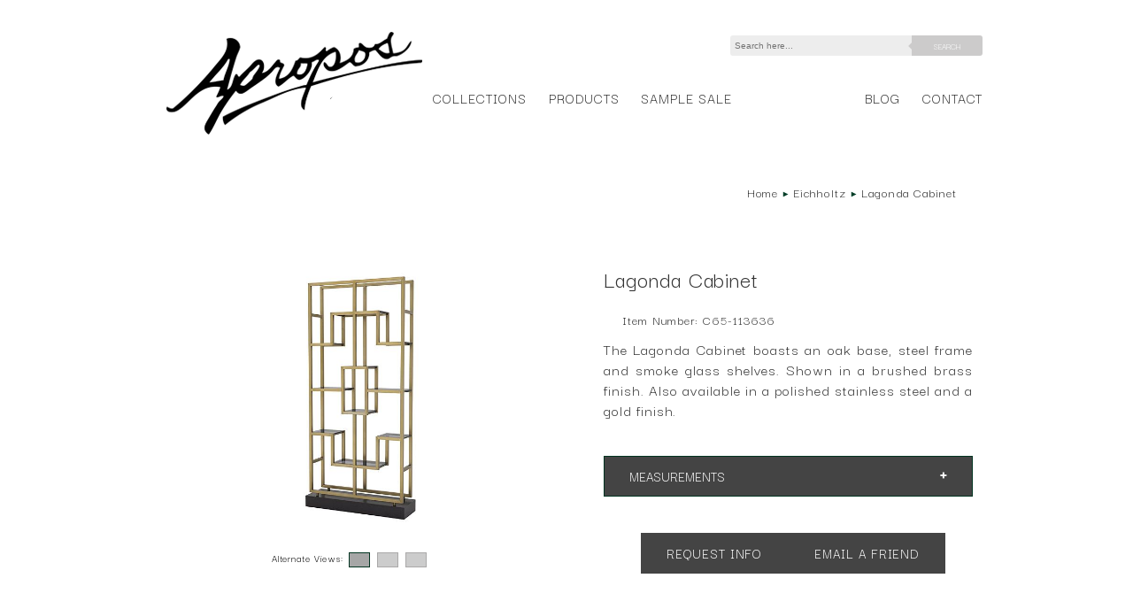

--- FILE ---
content_type: text/html; charset=UTF-8
request_url: https://www.apropos-furniture.com/Eichholtz/Lagonda-Cabinet
body_size: 23296
content:






<!doctype html>  

<html lang="en" prefix="og: https://ogp.me/ns#">
<head>

 	<meta charset="utf-8" /> 
  	<meta http-equiv="X-UA-Compatible" content="IE=edge">
 	<meta name="viewport" content="width=device-width, initial-scale=1.0" />

 	<title>Lagonda Cabinet from Eichholtz in brushed brass finish</title>

 	<meta name="description" content="Lagonda Cabinet from Eichholtz in brushed brass finish with smoke glass shelves and oak veneer base.  Available in polished stainless or gold finish." />
 	<meta name="author" content="EJFIIIWebDesign.com" /><!-- Site Design & Code -->
 	

	<meta name="robots" content="INDEX, FOLLOW" />
	<meta name="url" content="https://www.apropos-furniture.com/Eichholtz/Lagonda-Cabinet" />
	<link rel="canonical" href="https://www.Apropos-Furniture.com/Entertainment Units/Lagonda-Cabinet" />

	<script>const homePage = "https://www.Apropos-Furniture.com/"; const webP = 1;</script>
	<script src="https://ajax.googleapis.com/ajax/libs/jquery/1.8.1/jquery.min.js"></script>

	<link rel="stylesheet" href="https://www.Apropos-Furniture.com/JavaScripts/Nivo-Slider/nivo-slider.css?123" type="text/css" media="screen" />
	<script type="text/javascript" src="https://www.Apropos-Furniture.com/JavaScripts/Nivo-Slider/jquery.nivo.slider.pack.js?123"></script>
	<link rel="stylesheet" href="https://www.Apropos-Furniture.com/JavaScripts/Nivo-Slider/themes/bar/bar.css" type="text/css?123" />

	<link rel="stylesheet" href="https://www.Apropos-Furniture.com/JavaScripts/AOS/dist/aos.css" type="text/css" media="screen" />
	<script type="text/javascript" src="https://www.Apropos-Furniture.com/JavaScripts/AOS/dist/aos.js"></script>

	<link rel='stylesheet' href='https://www.Apropos-Furniture.com/JavaScripts/FancyBox/jquery.fancybox-1.3.4.css' type='text/css' media='screen' />
	<script type='text/javascript' src='https://www.Apropos-Furniture.com/JavaScripts/FancyBox/jquery.fancybox-1.3.4.pack.js'></script>
	

	<link rel="stylesheet" href="https://www.Apropos-Furniture.com/Style.css?123" type="text/css" />
	<script src="https://www.Apropos-Furniture.com/JavaScripts/Scripts.js?123"></script>

	<!-- Opengraph -->
		<meta property="og:url" 		 content="https://www.apropos-furniture.com/Eichholtz/Lagonda-Cabinet">
	  	<meta property="og:site_name" 	 content="Apropos Furniture">
	  	<meta property="og:title" 		 content="Lagonda Cabinet from Eichholtz in brushed brass finish"> 
	  	<meta property="og:type" 		 content="website"> 
	  	<meta property="og:description"  content="Lagonda Cabinet from Eichholtz in brushed brass finish with smoke glass shelves and oak veneer base.  Available in polished stainless or gold finish."> 

	  	<meta property="og:image"		 content="https://www.Apropos-Furniture.com/images/Lagonda-Cabinet_z.jpg">
	  	<meta property="og:image:width"	 content="938">
	  	<meta property="og:image:height" content="606">
	  	<meta property="og:image:type" 	 content="image/jpeg">
	  	<meta property="og:iamge:alt"  	 content="Metal and glass cabinets "> 

		<meta name="twitter:card" 		 content="summary_large_image">
		<meta name="twitter:site" 		 content="@AproposFurnNYC">
		<meta name="twitter:title" 		 content="Lagonda Cabinet from Eichholtz in brushed brass finish">
		<meta name="twitter:description" content="Lagonda Cabinet from Eichholtz in brushed brass finish with smoke glass shelves and oak veneer base.  Available in polished stainless or gold finish.">
		<meta name="twitter:image" 		 content="https://www.Apropos-Furniture.com/images/Lagonda-Cabinet_z.jpg">
		<meta name="twitter:url" 		 content="https://www.apropos-furniture.com/Eichholtz/Lagonda-Cabinet">


	<!-- Icons -->
		<link rel="apple-touch-icon" 		 sizes="180x180" 	href="https://www.Apropos-Furniture.com/apple-touch-icon.png" />
		<link rel="icon" type="image/png" 	 sizes="32x32" 	 	href="https://www.Apropos-Furniture.com/favicon-32x32.png" />
		<link rel="icon" type="image/png" 	 sizes="16x16" 	 	href="https://www.Apropos-Furniture.com/favicon-16x16.png" />
		<link rel="manifest" 								 	href="https://www.Apropos-Furniture.com/site.webmanifest" />
		<link rel="mask-icon" 								 	href="https://www.Apropos-Furniture.com/safari-pinned-tab.svg" color="#838e91" />
		<meta name="msapplication-TileColor" content="#00a300" />
		<meta name="theme-color" 			 content="#ffffff" />

	<!-- Google Global site tag (gtag.js) --> 
		<script async src="https://www.googletagmanager.com/gtag/js?id=AW-1012367315"></script>
		<script>
		  	window.dataLayer = window.dataLayer || [];
		  	function gtag(){dataLayer.push(arguments);}
		  	gtag('js', new Date());

		  	gtag('config', 'AW-1012367315');
		</script>
</head>
 
<body class="product">
<a class="skipToContent" href="#content">Skip to main content</a>
<div id="wrapper">
	
	<header>

	<!-- Logo -->
		<div class="logo">
			<a href="https://www.Apropos-Furniture.com/" rel="home" aria-label="Home Page for Apropos Furniture">
				<img src="https://www.Apropos-Furniture.com/images/NEW-Apropos-Furniture_Logo.png" width="345" height="126" alt="Logo for Apropos Furniture>" />
			</a>
		</div>

		<div id="searchBox">
			<form action="https://www.Apropos-Furniture.com/Search" method="get">
 		   		<input type="text" name="Phrase" maxlength="30" placeholder="Search here..." required  aria-label="Search" />
        		<button type="submit">Search</button>
    		</form>
    	</div><!-- End Search Box -->

	<!-- Primary Navigation -->	
    	<nav class="explicit" aria-label="primary menu">
			<ul id="menu">
				<li><a id="collectionLink" href="" title="">Collections</a></li>
				<li><a id="productLink" href="" title="">Products</a></li>
				<li><a class="uncritical" href="https://www.Apropos-Furniture.com/Back-of-Closet/" title="">Sample Sale</a></li>
				<li class="space uncritical"><a href="https://www.Apropos-Furniture.com/blog/" title="">Blog</a></li>	
				<li><a id="contact" href="https://www.Apropos-Furniture.com/Contact-Us" title="">Contact</a></li>
				<li class="space eContact"><a href="mailto:info@apropos-furniture?subject=WebSite%20Inquiry">info@</a> | <a href="tel:+01-212-684-6987">212.684.6987</a></li>
			</ul>
		</nav>

	<!-- Secondary Navigation -->
		<div id="productMenu" class="productListing" aria-label="Secondary Menu">
			<div>
					<ul class="productColumn" >
						<li class="menuHead">Seating<hr></li>
						<li><a href="https://www.Apropos-Furniture.com/Chairs/" title="Upholstered Chairs and Armchairs">Armchairs / Lounges</a><img class="menuArrow" src="https://www.Apropos-Furniture.com/images/arrowRight.png" alt="" /></li>
						<li><a href="https://www.Apropos-Furniture.com/Recliners/" title="Upholstered Recliners">Recliners</a><img class="menuArrow" src="https://www.Apropos-Furniture.com/images/arrowRight.png" alt="" /></li>
						<li><a href="https://www.Apropos-Furniture.com/Sofas/" title="Upholstered Sofas">Sofas / Loveseats</a><img class="menuArrow" src="https://www.Apropos-Furniture.com/images/arrowRight.png" alt="" /></li>
						<li><a href="https://www.Apropos-Furniture.com/Sectional-Sofas/" title="Upholstered Sectional Sofas">Sectional Sofas</a><img class="menuArrow" src="https://www.Apropos-Furniture.com/images/arrowRight.png" alt="" /></li>
						<li><a href="https://www.Apropos-Furniture.com/Sleepers/" title="Upholstered sleepers and sofabeds">Sofa Beds / Sleepers</a><img class="menuArrow" src="https://www.Apropos-Furniture.com/images/arrowRight.png" alt="" /></li>
						<li><a href="https://www.Apropos-Furniture.com/Ottomans/" title="Upholstered Ottomans and Benches">Ottomans / Benches</a><img class="menuArrow" src="https://www.Apropos-Furniture.com/images/arrowRight.png" alt="" /></li>	
					</ul><!-- End Product Column -->
			</div>

			<div>
					<ul class="productColumn" >
						<li class="menuHead">Living Room<hr></li>
						<li><a href="https://www.Apropos-Furniture.com/Consoles/" title="Console Tables">Consoles</a><img class="menuArrow" src="https://www.Apropos-Furniture.com/images/arrowRight.png" alt="" /></li>
						<li><a href="https://www.Apropos-Furniture.com/Cocktail-Tables/" title="Cocktail Tables">Cocktail Tables</a><img class="menuArrow" src="https://www.Apropos-Furniture.com/images/arrowRight.png" alt="" /></li>
						<li><a href="https://www.Apropos-Furniture.com/Occasional-Tables/" title="Occasional, end, coffe or cocktail tables">Occasional Tables</a><img class="menuArrow" src="https://www.Apropos-Furniture.com/images/arrowRight.png" alt="" /></li>
						<li><a href="https://www.Apropos-Furniture.com/Entertainment-Units/" title="Entertainment wall units">Entertainment Units</a><img class="menuArrow" src="https://www.Apropos-Furniture.com/images/arrowRight.png" alt="" /></li>
					</ul><!-- End Product Column -->
			</div>

			<div>
					<ul class="productColumn" >
						<li class="menuHead">Dining Room<hr></li>
						<li><a href="https://www.Apropos-Furniture.com/Dining-Tables/" title="Dining Room Tables">Dining Tables</a><img class="menuArrow" src="https://www.Apropos-Furniture.com/images/arrowRight.png" alt="" /></li>
						<li><a href="https://www.Apropos-Furniture.com/Dining-Chairs/" title="Dining Room Side and Armchairs">Dining Chairs</a><img class="menuArrow" src="https://www.Apropos-Furniture.com/images/arrowRight.png" alt="" /></li>
						<li><a href="https://www.Apropos-Furniture.com/Credenzas/" title="Credenzas and Sideboards">Credenzas</a><img class="menuArrow" src="https://www.Apropos-Furniture.com/images/arrowRight.png" alt="" /></li>
					</ul><!-- End Product Column -->
			</div>

			<div>
					<ul class="productColumn" >
						<li class="menuHead">Bedroom<hr></li>
						<li><a href="https://www.Apropos-Furniture.com/Beds/" title="Beds">Beds</a><img class="menuArrow" src="https://www.Apropos-Furniture.com/images/arrowRight.png" alt="" /></li>
						<li><a href="https://www.Apropos-Furniture.com/Night-Stands/" title="Night Stands">Night Stands</a><img class="menuArrow" src="https://www.Apropos-Furniture.com/images/arrowRight.png" alt="" /></li>
						<li><a href="https://www.Apropos-Furniture.com/Dressers/" title="Dressers, vanities and Chests of Drawers">Dressers</a><img class="menuArrow" src="https://www.Apropos-Furniture.com/images/arrowRight.png" alt="" /></li>
						<li><a href="https://www.Apropos-Furniture.com/Desks/" title="Desks">Desks</a><img class="menuArrow" src="https://www.Apropos-Furniture.com/images/arrowRight.png" alt="" /></li>
					</ul><!-- End Product Column -->
			</div>

			<div> 	
					<ul class="productColumn">
						<li class="menuHead">Decor<hr></li>
						<li><a href="https://www.Apropos-Furniture.com/Lighting/" title="Lighting">Lighting</a><img class="menuArrow" src="https://www.Apropos-Furniture.com/images/arrowRight.png" alt="" /></li>
						<li><a href="https://www.Apropos-Furniture.com/Rugs/" title="Area rugs for home and office">Rugs</a><img class="menuArrow" src="https://www.Apropos-Furniture.com/images/arrowRight.png" alt="" /></li>				
						<li><a href="https://www.Apropos-Furniture.com/Mirrors/" title="Mirrors">Mirrors</a><img class="menuArrow" src="https://www.Apropos-Furniture.com/images/arrowRight.png" alt="" /></li>
						<li><a href="https://www.Apropos-Furniture.com/Art/" title="Art for home and office">Art</a><img class="menuArrow" src="https://www.Apropos-Furniture.com/images/arrowRight.png" alt="" /></li>
						<li><a href="https://www.Apropos-Furniture.com/Accessories/" title="Accessories">Accessories</a><img class="menuArrow" src="https://www.Apropos-Furniture.com/images/arrowRight.png" alt="" /></li>
					</ul><!-- End Product Column -->
			</div>

		</div><!-- End Product Menu -->

	<!-- Secondary Navigation -->
		<div id="collectionMenu" class="productListing" aria-label="Secondary Menu">
  			<div>	<ul class="productColumn">
						<li class="menuHead">Factory Collections<hr></li>
						<li> <a href=" https://www.Apropos-Furniture.com/Alder-and-Company/">Alder and Company</a><img class="menuArrow" src="https://www.Apropos-Furniture.com/images/arrowRight.png" alt="" /></li>
						<li> <a href=" https://www.Apropos-Furniture.com/American-Leather/">American Leather</a><img class="menuArrow" src="https://www.Apropos-Furniture.com/images/arrowRight.png" alt="" /></li>
						<li class="subGroup"> <a href="https://www.Apropos-Furniture.com/American-Leather/Comfort-Air/">Comfort Air</a><img class="menuArrow" src="https://www.Apropos-Furniture.com/images/arrowRight.png" alt="" /></li>
						<li class="subGroup"> <a href="https://www.Apropos-Furniture.com/American-Leather/Comfort-Recliners/">Comfort Recliners</a><img class="menuArrow" src="https://www.Apropos-Furniture.com/images/arrowRight.png" alt="" /></li>
						<li class="subGroup"> <a href="https://www.Apropos-Furniture.com/American-Leather/Comfort-Sleepers/">Comfort Sleepers</a><img class="menuArrow" src="https://www.Apropos-Furniture.com/images/arrowRight.png" alt="" /></li>
						<li> <a href=" https://www.Apropos-Furniture.com/Bassett-McNab-Company/">Bassett McNab Company</a><img class="menuArrow" src="https://www.Apropos-Furniture.com/images/arrowRight.png" alt="" /></li>
					</ul><!-- End Product Column -->
			</div>
			<div>	<ul class="productColumn" > <li class="menuHead emptySpacer"> </li>
						<li> <a href=" https://www.Apropos-Furniture.com/Bernhardt/">Bernhardt</a><img class="menuArrow" src="https://www.Apropos-Furniture.com/images/arrowRight.png" alt="" /></li>
						<li> <a href=" https://www.Apropos-Furniture.com/Bontempi-Casa/">Bontempi Casa</a><img class="menuArrow" src="https://www.Apropos-Furniture.com/images/arrowRight.png" alt="" /></li>
						<li> <a href=" https://www.Apropos-Furniture.com/Company-C/">Company C</a><img class="menuArrow" src="https://www.Apropos-Furniture.com/images/arrowRight.png" alt="" /></li>
						<li> <a href=" https://www.Apropos-Furniture.com/Creative-Metal-and-Wood/">Creative Metal and Wood</a><img class="menuArrow" src="https://www.Apropos-Furniture.com/images/arrowRight.png" alt="" /></li>
						<li> <a href=" https://www.Apropos-Furniture.com/Crypton-Home-Fabric/">Crypton Home Fabric</a><img class="menuArrow" src="https://www.Apropos-Furniture.com/images/arrowRight.png" alt="" /></li>
						<li> <a href=" https://www.Apropos-Furniture.com/Designmaster/">Designmaster</a><img class="menuArrow" src="https://www.Apropos-Furniture.com/images/arrowRight.png" alt="" /></li>
						<li> <a href=" https://www.Apropos-Furniture.com/Eichholtz/">Eichholtz</a><img class="menuArrow" src="https://www.Apropos-Furniture.com/images/arrowRight.png" alt="" /></li>
					</ul><!-- End Product Column -->
			</div>
			<div>	<ul class="productColumn" > <li class="menuHead emptySpacer"> </li>
						<li> <a href=" https://www.Apropos-Furniture.com/Jaipur-Living/">Jaipur Living</a><img class="menuArrow" src="https://www.Apropos-Furniture.com/images/arrowRight.png" alt="" /></li>
						<li> <a href=" https://www.Apropos-Furniture.com/Johnston-Casuals/">Johnston Casuals</a><img class="menuArrow" src="https://www.Apropos-Furniture.com/images/arrowRight.png" alt="" /></li>
						<li> <a href=" https://www.Apropos-Furniture.com/Jonathan-Charles-Furniture/">Jonathan Charles Furniture</a><img class="menuArrow" src="https://www.Apropos-Furniture.com/images/arrowRight.png" alt="" /></li>
						<li> <a href=" https://www.Apropos-Furniture.com/Lazar-Industries/">Lazar Industries</a><img class="menuArrow" src="https://www.Apropos-Furniture.com/images/arrowRight.png" alt="" /></li>
						<li> <a href=" https://www.Apropos-Furniture.com/LEE-Industries/">LEE Industries</a><img class="menuArrow" src="https://www.Apropos-Furniture.com/images/arrowRight.png" alt="" /></li>
						<li> <a href=" https://www.Apropos-Furniture.com/Maxwell-Fabrics/">Maxwell Fabrics</a><img class="menuArrow" src="https://www.Apropos-Furniture.com/images/arrowRight.png" alt="" /></li>
						<li> <a href=" https://www.Apropos-Furniture.com/MIND-THE-GAP/">MIND THE GAP</a><img class="menuArrow" src="https://www.Apropos-Furniture.com/images/arrowRight.png" alt="" /></li>
					</ul><!-- End Product Column -->
			</div>
			<div>	<ul class="productColumn" > <li class="menuHead emptySpacer"> </li>
						<li> <a href=" https://www.Apropos-Furniture.com/Novus-Textiles/">Novus Textiles</a><img class="menuArrow" src="https://www.Apropos-Furniture.com/images/arrowRight.png" alt="" /></li>
						<li> <a href=" https://www.Apropos-Furniture.com/Nuevo/">Nuevo</a><img class="menuArrow" src="https://www.Apropos-Furniture.com/images/arrowRight.png" alt="" /></li>
						<li> <a href=" https://www.Apropos-Furniture.com/Stone-International/">Stone International</a><img class="menuArrow" src="https://www.Apropos-Furniture.com/images/arrowRight.png" alt="" /></li>
						<li> <a href=" https://www.Apropos-Furniture.com/Stout-Textiles/">Stout Textiles</a><img class="menuArrow" src="https://www.Apropos-Furniture.com/images/arrowRight.png" alt="" /></li>
						<li> <a href=" https://www.Apropos-Furniture.com/Theodore-Alexander/">Theodore Alexander</a><img class="menuArrow" src="https://www.Apropos-Furniture.com/images/arrowRight.png" alt="" /></li>
						<li> <a href=" https://www.Apropos-Furniture.com/Tonin-Casa/">Tonin Casa</a><img class="menuArrow" src="https://www.Apropos-Furniture.com/images/arrowRight.png" alt="" /></li>
						<li> <a href=" https://www.Apropos-Furniture.com/Vanguard-Furniture/">Vanguard Furniture</a><img class="menuArrow" src="https://www.Apropos-Furniture.com/images/arrowRight.png" alt="" /></li>
					</ul><!-- End Product Column -->
			</div>
			<div>	<ul class="productColumn" > <li class="menuHead emptySpacer"> </li>
						<li> <a href=" https://www.Apropos-Furniture.com/Villa-&-House-/">Villa & House </a><img class="menuArrow" src="https://www.Apropos-Furniture.com/images/arrowRight.png" alt="" /></li>
						<li> <a href=" https://www.Apropos-Furniture.com/Wesley-Hall/">Wesley Hall</a><img class="menuArrow" src="https://www.Apropos-Furniture.com/images/arrowRight.png" alt="" /></li>
					</ul><!-- End Product Column -->
			</div>
		</div><!-- End Collection Menu -->


   	</header>

	<main id="content"><!-- Begin Unique Content -->

		<div class="breadcrumb">	<a href="https://www.Apropos-Furniture.com/">Home</a> <img src="https://www.Apropos-Furniture.com/images/linkArrow.png" alt=">">
				<a href="https://www.Apropos-Furniture.com/Eichholtz/">Eichholtz</a> <img src="https://www.Apropos-Furniture.com/images/linkArrow.png" alt=">">
				<a href="https://www.Apropos-Furniture.com/Eichholtz/Lagonda-Cabinet">Lagonda Cabinet</a> </div><!-- End Breadcrumb -->

		<section>

			<article><!-- Product Description w/ Images -->
				<div class="text-media">

					<div class="media-column left" data-aos="flip-right">

						<img id="keyImage" src="https://www.Apropos-Furniture.com/images/Lagonda-Cabinet_z.jpg" alt="Lagonda Cabinet" />
		
						<div class="imageControls">
							
							<div id="thumbnails">

							Alternate Views: <a href="https://www.Apropos-Furniture.com/images/Lagonda-Cabinet_z.jpg"><img src="https://www.Apropos-Furniture.com/images/thumb_Active.png" alt="Active Image View" /></a>
									<a href="https://www.Apropos-Furniture.com/images/Lagonda-Cabinet_a1.jpg"><img src="https://www.Apropos-Furniture.com/images/thumb_Marker.png" alt="Inactive Image View" /></a>
									<a href="https://www.Apropos-Furniture.com/images/Lagonda-Cabinet_a2.jpg"><img src="https://www.Apropos-Furniture.com/images/thumb_Marker.png" alt="Inactive Image View" /></a>
							</div>
						</div>
									
					</div><!-- End Media Column -->

					<div class="text-column right" data-aos="flip-left">

						<h1>Lagonda Cabinet</h1>
						<span class="breadcrumb">Item Number: C65-113636</span>
						
						<p>The Lagonda Cabinet boasts an oak base, steel frame and smoke glass shelves.  Shown in a brushed brass finish.  Also available in a polished stainless steel and a gold finish.</p>

						<div id="specs">

							<button class="collapsible">Measurements</button>
							<div class="panelContent">
				                  	<p>App. 42.5"w 11.5"d 94.5"h</p>
							</div>

						</div><!-- End Specs -->

						<div id="spreading-the-word"></div>

					</div>
	 
				</div>
			</article>

		</section>

	</main><!-- End Unique Content -->	

	<script type="application/ld+json">
		{
					 "@context": "https://schema.org",
					 "@type": "BreadcrumbList",
					 "itemListElement": [{
							"@type": "ListItem",
							"position": 1,
							"item": {
								 "@type": "WebSite",
								 "@id": "https://www.Apropos-Furniture.com/",
								 "name" : "Home"
								}
						},{
							"@type": "ListItem",
							"position": 2,
							"item": {
								 "@type": "WebPage",
								 "@id": "https://www.Apropos-Furniture.com/Eichholtz/",
								 "name": "Eichholtz"
								}
						},{
							"@type": "ListItem",
							"position": 3,
							"item": {
								 "@type": "WebPage",
								 "@id": "https://www.Apropos-Furniture.com/Eichholtz/Lagonda-Cabinet",
								 "name": "Lagonda Cabinet"
								}
						}]
					}
	</script>	



	<footer>

			 			;

		<hr />

		<h3><a href="Contact-Us">Contact Us</a></h3>

		<div class="footer-content">

			<div class='company-name'>
				Apropos Furniture
			</div>

			<div class="contact">
				200 Lexington Avenue, Suite 710<br />
				New York Design Center<br />
				New York, New York  10016
			</div>
			
			<div class="contact">
				Telephone <a href="tel:+01-212-684-6987">212.684.6987</a><br />
				Facsimile 212.689.3684<br />
				<a href="mailto:info@apropos-furniture.com/">info@Apropos-Furniture.com</a>

				<ul class="Web2Icons">
					<li><a href="https://www.instagram.com/apropos.furniture/"><img src="https://www.Apropos-Furniture.com/images/instagram_icon.png" alt="Instagram Page" /></a></li>
					<li><a href="https://twitter.com/AproposFurnNYC"><img src="https://www.Apropos-Furniture.com/images/twitter_icon.png" alt="Twitter Page" /></a></li>
					<li><a href="https://www.facebook.com/aproposfurnitureshowroom"><img src="https://www.Apropos-Furniture.com/images/facebook_icon.png" alt="Facebook Page" /></a></li>
					<li><a href="http://www.pinterest.com/aproposf/"><img src="https://www.Apropos-Furniture.com/images/pinterest_icon.png" alt="Pinterest Page" /></a></li>
					<li><a href="http://www.houzz.com/pro/apropos-furniture/apropos"><img src="https://www.Apropos-Furniture.com/images/houzz_icon.png" alt="Houzz Page" /></a></li>
				</ul>
			</div>

		</div>

		<div class="printAddress">
			<b>Apropos, Inc.</b> | 200 Lexington Avenue, Suite 710 New York Design Center | New York, New York  10016<br />
			info@Apropos-Furniture.com | Telephone 212.684.6987 | www.Apropos-Furniture.com
		</div>	

	</footer><!-- End Footer -->

</div><!-- End Wrapper -->

<div class="copyright">
	<div class="copyright-text">
		<span class="corporate">Copyright &copy; Apropos Furniture - All Rights Reserved</span>

		<script type="text/javascript">
			currentYear = new Date().getFullYear();
			$('.corporate').html('Copyright &copy;'+currentYear+ ' Apropos Furniture - All Rights Reserved');
		</script>

		<span class="author"><span class="redundant">Powered By: </span><a rel="author" href="http://www.EJFIIIWebDesign.com">inSTOCK | EJFIII Web Design</a></span>
	</div>
</div>



</body></html>